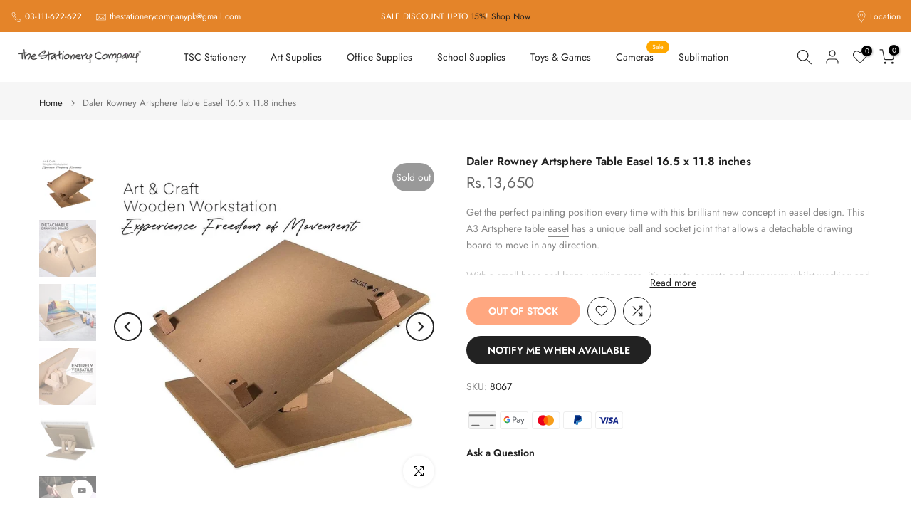

--- FILE ---
content_type: application/javascript; charset=utf-8
request_url: https://recommendations.loopclub.io/v2/storefront/template/?product_id=8684494553373&theme_id=178182783261&page=www.thestationerycompany.pk%2Fproducts%2Fdaler-rowney-artsphere-table-easel-16-5-x-11-8-inches&r_type=product&r_id=8684494553373&page_type=product_page&currency=PKR&shop=the-stationery-company.myshopify.com&locale=en&screen=desktop&qs=%7B%7D&cbt=true&cbs=true&callback=jsonp_callback_55971
body_size: 194
content:
jsonp_callback_55971({"visit_id":"1768617866-56998c79-e080-4b06-b90d-1c73fff57539","widgets":[],"product":{},"shop":{"id":15706,"domain":"www.thestationerycompany.pk","name":"the-stationery-company.myshopify.com","currency":"PKR","currency_format":"<span class=money>Rs.{{amount_no_decimals}}</span>","css":"","show_compare_at":true,"enabled_presentment_currencies":["PKR"],"extra":{},"product_reviews_app":null,"swatch_app":null,"js":"","translations":{},"analytics_enabled":[],"pixel_enabled":false},"theme":{"css":""},"user_id":"1768617866-97ff0936-5de1-48cc-8070-b222be44709c"});

--- FILE ---
content_type: text/javascript; charset=utf-8
request_url: https://www.thestationerycompany.pk/products/daler-rowney-artsphere-table-easel-16-5-x-11-8-inches.js
body_size: 1147
content:
{"id":8684494553373,"title":"Daler Rowney Artsphere Table Easel 16.5 x 11.8 inches","handle":"daler-rowney-artsphere-table-easel-16-5-x-11-8-inches","description":"\u003cdiv id=\"woocommerce-tabs\" class=\"woocommerce-tabs wc-tabs-wrapper\" data-mce-fragment=\"1\"\u003e\n\u003cdiv class=\"woocommerce-Tabs-panel woocommerce-Tabs-panel--description panel entry-content wc-tab\" id=\"tab-description\" role=\"tabpanel\" aria-labelledby=\"tbay-wc-tab-description\" data-mce-fragment=\"1\"\u003e\n\u003cp data-mce-fragment=\"1\"\u003eGet the perfect painting position every time with this brilliant new concept in easel design. This A3 Artsphere table\u003cspan data-mce-fragment=\"1\"\u003e \u003c\/span\u003e\u003ca href=\"https:\/\/fineartsmaterial.pk\/product-category\/art-accessories\/wooden-easel-stand\/\" data-mce-fragment=\"1\" data-mce-href=\"https:\/\/fineartsmaterial.pk\/product-category\/art-accessories\/wooden-easel-stand\/\"\u003eeasel\u003c\/a\u003e\u003cspan data-mce-fragment=\"1\"\u003e \u003c\/span\u003ehas a unique ball and socket joint that allows a detachable drawing board to move in any direction.\u003c\/p\u003e\n\u003cp data-mce-fragment=\"1\"\u003eWith a small base and large working area, it’s easy to operate and maneuver whilst working and can be positioned flat, portrait, landscape or any way you like. A chunky handle that locks the board securely in place.\u003c\/p\u003e\n\u003cp data-mce-fragment=\"1\"\u003eThe drawing board component is MDF and the ball and socket joint are wood.\u003cbr data-mce-fragment=\"1\"\u003eWeight 2.6kg (8lb). Work surface area: 420 x 300mm (16.5 x 11.8in)\u003c\/p\u003e\n\u003cp data-mce-fragment=\"1\"\u003eHeight: 7″ flat and 11.75″ at full tilt.\u003c\/p\u003e\n\u003cp data-mce-fragment=\"1\"\u003eThe Base is 29.5cms x 29.8cms\u003c\/p\u003e\n\u003cp data-mce-fragment=\"1\"\u003eMade In England\u003c\/p\u003e\n\u003c\/div\u003e\n\u003c\/div\u003e\n\u003cdiv class=\"related products tbay-element tbay-element-product\" id=\"product-related\" data-mce-fragment=\"1\"\u003e\n\u003ch3 class=\"heading-tbay-title\" data-mce-fragment=\"1\"\u003e\u003cbr data-mce-fragment=\"1\"\u003e\u003c\/h3\u003e\n\u003cbr data-mce-fragment=\"1\"\u003e\n\u003c\/div\u003e","published_at":"2023-09-21T11:34:59+05:00","created_at":"2023-09-21T11:31:00+05:00","vendor":"The Stationery Company","type":"Easel","tags":["art accessories","art supplies","best","canvas \u0026 art sheets","canvas \u0026 surfaces","daler rowney","easel"],"price":1365000,"price_min":1365000,"price_max":1365000,"available":false,"price_varies":false,"compare_at_price":0,"compare_at_price_min":0,"compare_at_price_max":0,"compare_at_price_varies":false,"variants":[{"id":46605686571293,"title":"Default Title","option1":"Default Title","option2":null,"option3":null,"sku":"8067","requires_shipping":true,"taxable":true,"featured_image":null,"available":false,"name":"Daler Rowney Artsphere Table Easel 16.5 x 11.8 inches","public_title":null,"options":["Default Title"],"price":1365000,"weight":0,"compare_at_price":0,"inventory_management":"shopify","barcode":null,"requires_selling_plan":false,"selling_plan_allocations":[]}],"images":["\/\/cdn.shopify.com\/s\/files\/1\/0290\/8271\/4190\/files\/309020244_1245938829307186_6067988265791676125_n_jpg.webp?v=1695278031","\/\/cdn.shopify.com\/s\/files\/1\/0290\/8271\/4190\/files\/309650547_633246201720403_2951524750070489833_n_jpg_931644d0-1ca5-4e88-931b-8466b64e93fe.webp?v=1695278031","\/\/cdn.shopify.com\/s\/files\/1\/0290\/8271\/4190\/files\/309561320_1133206447608011_7475538005894125172_n_jpg.webp?v=1695278031","\/\/cdn.shopify.com\/s\/files\/1\/0290\/8271\/4190\/files\/308974939_623492742760959_8316195952130114798_n_jpg_43af9c64-fa9a-495a-ba4b-adf1833825a2.webp?v=1695278031","\/\/cdn.shopify.com\/s\/files\/1\/0290\/8271\/4190\/files\/309069096_790317922300638_3081551940596591884_n_jpg.webp?v=1695278031"],"featured_image":"\/\/cdn.shopify.com\/s\/files\/1\/0290\/8271\/4190\/files\/309020244_1245938829307186_6067988265791676125_n_jpg.webp?v=1695278031","options":[{"name":"Title","position":1,"values":["Default Title"]}],"url":"\/products\/daler-rowney-artsphere-table-easel-16-5-x-11-8-inches","media":[{"alt":null,"id":35637040218397,"position":1,"preview_image":{"aspect_ratio":1.0,"height":1080,"width":1080,"src":"https:\/\/cdn.shopify.com\/s\/files\/1\/0290\/8271\/4190\/files\/309020244_1245938829307186_6067988265791676125_n_jpg.webp?v=1695278031"},"aspect_ratio":1.0,"height":1080,"media_type":"image","src":"https:\/\/cdn.shopify.com\/s\/files\/1\/0290\/8271\/4190\/files\/309020244_1245938829307186_6067988265791676125_n_jpg.webp?v=1695278031","width":1080},{"alt":null,"id":35637040120093,"position":2,"preview_image":{"aspect_ratio":1.0,"height":1080,"width":1080,"src":"https:\/\/cdn.shopify.com\/s\/files\/1\/0290\/8271\/4190\/files\/309650547_633246201720403_2951524750070489833_n_jpg_931644d0-1ca5-4e88-931b-8466b64e93fe.webp?v=1695278031"},"aspect_ratio":1.0,"height":1080,"media_type":"image","src":"https:\/\/cdn.shopify.com\/s\/files\/1\/0290\/8271\/4190\/files\/309650547_633246201720403_2951524750070489833_n_jpg_931644d0-1ca5-4e88-931b-8466b64e93fe.webp?v=1695278031","width":1080},{"alt":null,"id":35637040087325,"position":3,"preview_image":{"aspect_ratio":1.0,"height":1080,"width":1080,"src":"https:\/\/cdn.shopify.com\/s\/files\/1\/0290\/8271\/4190\/files\/309561320_1133206447608011_7475538005894125172_n_jpg.webp?v=1695278031"},"aspect_ratio":1.0,"height":1080,"media_type":"image","src":"https:\/\/cdn.shopify.com\/s\/files\/1\/0290\/8271\/4190\/files\/309561320_1133206447608011_7475538005894125172_n_jpg.webp?v=1695278031","width":1080},{"alt":null,"id":35637040185629,"position":4,"preview_image":{"aspect_ratio":1.0,"height":1080,"width":1080,"src":"https:\/\/cdn.shopify.com\/s\/files\/1\/0290\/8271\/4190\/files\/308974939_623492742760959_8316195952130114798_n_jpg_43af9c64-fa9a-495a-ba4b-adf1833825a2.webp?v=1695278031"},"aspect_ratio":1.0,"height":1080,"media_type":"image","src":"https:\/\/cdn.shopify.com\/s\/files\/1\/0290\/8271\/4190\/files\/308974939_623492742760959_8316195952130114798_n_jpg_43af9c64-fa9a-495a-ba4b-adf1833825a2.webp?v=1695278031","width":1080},{"alt":null,"id":35637040054557,"position":5,"preview_image":{"aspect_ratio":1.0,"height":1080,"width":1080,"src":"https:\/\/cdn.shopify.com\/s\/files\/1\/0290\/8271\/4190\/files\/309069096_790317922300638_3081551940596591884_n_jpg.webp?v=1695278031"},"aspect_ratio":1.0,"height":1080,"media_type":"image","src":"https:\/\/cdn.shopify.com\/s\/files\/1\/0290\/8271\/4190\/files\/309069096_790317922300638_3081551940596591884_n_jpg.webp?v=1695278031","width":1080},{"alt":null,"id":35637046444317,"position":6,"preview_image":{"aspect_ratio":1.333,"height":360,"width":480,"src":"https:\/\/cdn.shopify.com\/s\/files\/1\/0290\/8271\/4190\/files\/preview_images\/hqdefault_3b58065a-90d1-4557-9c73-5d2901f36a9b.jpg?v=1695278047"},"aspect_ratio":1.77,"external_id":"pDW-LCeB1to","host":"youtube","media_type":"external_video"},{"alt":null,"id":35637047656733,"position":7,"preview_image":{"aspect_ratio":1.333,"height":360,"width":480,"src":"https:\/\/cdn.shopify.com\/s\/files\/1\/0290\/8271\/4190\/files\/preview_images\/hqdefault_2dff304e-f986-4f8d-b5d5-2e910fb3b698.jpg?v=1695278059"},"aspect_ratio":1.77,"external_id":"EwsG__s1dqE","host":"youtube","media_type":"external_video"}],"requires_selling_plan":false,"selling_plan_groups":[]}